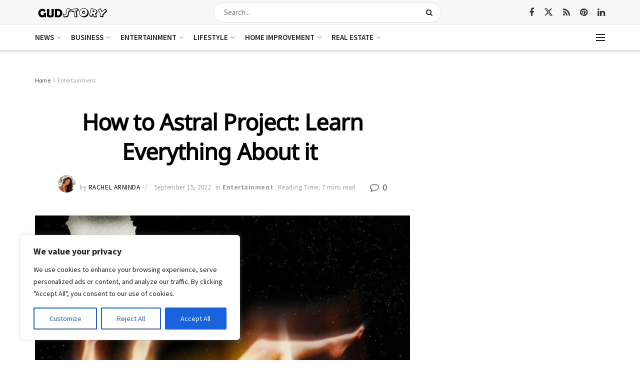

--- FILE ---
content_type: text/html; charset=utf-8
request_url: https://www.google.com/recaptcha/api2/aframe
body_size: 257
content:
<!DOCTYPE HTML><html><head><meta http-equiv="content-type" content="text/html; charset=UTF-8"></head><body><script nonce="wEtu8nln4jI3WyGU-CrdyQ">/** Anti-fraud and anti-abuse applications only. See google.com/recaptcha */ try{var clients={'sodar':'https://pagead2.googlesyndication.com/pagead/sodar?'};window.addEventListener("message",function(a){try{if(a.source===window.parent){var b=JSON.parse(a.data);var c=clients[b['id']];if(c){var d=document.createElement('img');d.src=c+b['params']+'&rc='+(localStorage.getItem("rc::a")?sessionStorage.getItem("rc::b"):"");window.document.body.appendChild(d);sessionStorage.setItem("rc::e",parseInt(sessionStorage.getItem("rc::e")||0)+1);localStorage.setItem("rc::h",'1769193232295');}}}catch(b){}});window.parent.postMessage("_grecaptcha_ready", "*");}catch(b){}</script></body></html>